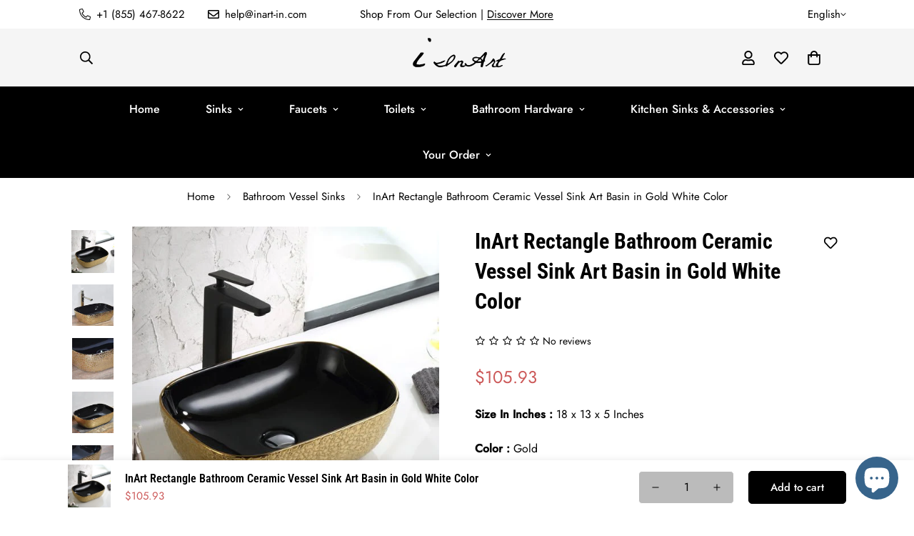

--- FILE ---
content_type: text/html; charset=utf-8
request_url: https://accounts.google.com/o/oauth2/postmessageRelay?parent=https%3A%2F%2Finart-in.com&jsh=m%3B%2F_%2Fscs%2Fabc-static%2F_%2Fjs%2Fk%3Dgapi.lb.en.2kN9-TZiXrM.O%2Fd%3D1%2Frs%3DAHpOoo_B4hu0FeWRuWHfxnZ3V0WubwN7Qw%2Fm%3D__features__
body_size: 163
content:
<!DOCTYPE html><html><head><title></title><meta http-equiv="content-type" content="text/html; charset=utf-8"><meta http-equiv="X-UA-Compatible" content="IE=edge"><meta name="viewport" content="width=device-width, initial-scale=1, minimum-scale=1, maximum-scale=1, user-scalable=0"><script src='https://ssl.gstatic.com/accounts/o/2580342461-postmessagerelay.js' nonce="AzNJoRbRBzYFbF4ke1GycQ"></script></head><body><script type="text/javascript" src="https://apis.google.com/js/rpc:shindig_random.js?onload=init" nonce="AzNJoRbRBzYFbF4ke1GycQ"></script></body></html>

--- FILE ---
content_type: text/javascript; charset=utf-8
request_url: https://inart-in.com/en-mx/products/inart-rectangle-bathroom-ceramic-vessel-sink-art-basin-in-gold-black-color-1.js
body_size: 1416
content:
{"id":7596623528183,"title":"InArt Rectangle Bathroom Ceramic Vessel Sink Art Basin in Gold White Color","handle":"inart-rectangle-bathroom-ceramic-vessel-sink-art-basin-in-gold-black-color-1","description":"\u003cp\u003eThe InArt Rectangle Bathroom Ceramic Vessel Sink Art Basin in Gold White Color is a magnificent piece of art that will elevate the look of your bathroom! If you are looking for a designer sink that will make a bold statement in your bathroom, this is the perfect option! The beautiful gold and white colors will complement any décor. The InArt Rectangle Bathroom Ceramic Vessel Sink Art Basin in Gold White Color is a high-quality vessel sink that is made to last.\u003c\/p\u003e\n\u003cp\u003e \u003c\/p\u003e\n\u003cdiv class=\"content__header\" data-mce-fragment=\"1\"\u003e\n\u003ch1 style=\"font-size: 20px;\" data-mce-fragment=\"1\"\u003e\u003cspan data-mce-fragment=\"1\"\u003eA Luxury Modern Contemporary Ceramic Vessel Sinks.\u003c\/span\u003e\u003c\/h1\u003e\n\u003c\/div\u003e\n\u003cdiv data-mce-fragment=\"1\"\u003e\n\u003cdiv id=\"layout__layout-3\" data-mce-fragment=\"1\"\u003e\n\u003cdiv class=\"row\" data-mce-fragment=\"1\"\u003e\n\u003cdiv class=\"col col-md-6\" data-mce-fragment=\"1\"\u003e\n\u003cdiv id=\"layout__content\" data-mce-fragment=\"1\"\u003e\n\u003cdiv class=\"row flex direction-column\" data-mce-fragment=\"1\"\u003e\n\u003cdiv class=\"col col-md-12 order-2\" data-mce-fragment=\"1\"\u003e\n\u003cdiv class=\"content__description\" data-mce-fragment=\"1\"\u003e\n\u003cul data-mce-fragment=\"1\"\u003e\n\u003cli data-mce-fragment=\"1\"\u003e\u003cspan class=\"a-list-item\" data-mce-fragment=\"1\"\u003eThis Vessel Bathroom Sinks Basin is Perfect for Any Modern Bathroom, Kitchen, Living Room and its countertop style really stand out from other Ceramic Basin\u003c\/span\u003e\u003c\/li\u003e\n\u003cli data-mce-fragment=\"1\"\u003e\u003cspan data-mce-fragment=\"1\"\u003eSize of this wash basin in 46 x 33 x 12 CM ( L x W x H)\u003c\/span\u003e\u003c\/li\u003e\n\u003c\/ul\u003e\n\u003cbr data-mce-fragment=\"1\"\u003e\n\u003ch2 style=\"font-size: 20px;\" data-mce-fragment=\"1\"\u003e\u003cspan data-mce-fragment=\"1\"\u003eAbove Counter Bathroom Sink In Gold White Color\u003c\/span\u003e\u003c\/h2\u003e\n\u003cul data-mce-fragment=\"1\"\u003e\n\u003cli data-mce-fragment=\"1\"\u003eThe \u003cspan data-mce-fragment=\"1\"\u003ebathroom sink bowl\u003c\/span\u003e has Easy Installation – Bathroom sink can be installed as Countertop sink, note: fitting bolt and waste and tap are not included.\u003c\/li\u003e\n\u003cli data-mce-fragment=\"1\"\u003e\u003cspan class=\"a-list-item\" data-mce-fragment=\"1\"\u003eEasy Clean – Modern vessel sink for bathroom with Glaze coating which are unlikely accumulate dirt and stubborn dirt on it. Therefore significantly simplified cleaning.\u003c\/span\u003e\u003c\/li\u003e\n\u003c\/ul\u003e\n\u003cp data-mce-fragment=\"1\"\u003e \u003c\/p\u003e\n\u003ch3 style=\"font-size: 20px;\" data-mce-fragment=\"1\"\u003eModern Ceramic Bathroom Sink Basin Bowl  \u003c\/h3\u003e\n\u003cul data-mce-fragment=\"1\"\u003e\n\u003cli data-mce-fragment=\"1\"\u003e\u003cspan data-mce-fragment=\"1\"\u003eOur wash basins is a brilliant high gloss ceramic basins which is a staple of modern and traditional bathrooms globally. \u003c\/span\u003e\u003c\/li\u003e\n\u003cli data-mce-fragment=\"1\"\u003e\u003cspan class=\"a-list-item\" data-mce-fragment=\"1\"\u003ePackage Includes Ceramic Wash Basin Only\u003c\/span\u003e\u003c\/li\u003e\n\u003cli class=\"list__item\"\u003eCompatible drain type: pop up drain stopper with no overflow (sold separately)\u003c\/li\u003e\n\u003c\/ul\u003e\n\u003cp data-mce-fragment=\"1\"\u003e \u003c\/p\u003e\n\u003ch4 style=\"font-size: 20px;\" data-mce-fragment=\"1\"\u003eLavatory Vessel Sink Above the counter installation\u003c\/h4\u003e\n\u003cul data-mce-fragment=\"1\"\u003e\n\u003cli data-mce-fragment=\"1\"\u003e\u003cspan data-mce-fragment=\"1\"\u003eThe stylish Lavatory will sit beautifully on your counter top with its defined yet smooth edges. This basin will adorn you bathroom like no other. With a stunning basin bowl design this basin is suited to both counter mounted and wall mounted taps.\u003c\/span\u003e\u003c\/li\u003e\n\u003cli class=\"list__item\"\u003eCompatible faucet type: single hole tall vessel sink faucet (sold separately)\u003c\/li\u003e\n\u003c\/ul\u003e\n\u003cp data-mce-fragment=\"1\"\u003e \u003c\/p\u003e\n\u003c\/div\u003e\n\u003c\/div\u003e\n\u003c\/div\u003e\n\u003c\/div\u003e\n\u003c\/div\u003e\n\u003c\/div\u003e\n\u003c\/div\u003e\n\u003c\/div\u003e","published_at":"2022-04-20T06:25:35-07:00","created_at":"2022-04-20T03:15:25-07:00","vendor":"InArt-Studio","type":"Above-Counter","tags":["Bathroom Vessel Sinks"],"price":10593,"price_min":10593,"price_max":10593,"available":true,"price_varies":false,"compare_at_price":null,"compare_at_price_min":0,"compare_at_price_max":0,"compare_at_price_varies":false,"variants":[{"id":42684873769207,"title":"Default Title","option1":"Default Title","option2":null,"option3":null,"sku":"UB-8435WSHD-D1333H022","requires_shipping":true,"taxable":true,"featured_image":null,"available":true,"name":"InArt Rectangle Bathroom Ceramic Vessel Sink Art Basin in Gold White Color","public_title":null,"options":["Default Title"],"price":10593,"weight":6000,"compare_at_price":null,"inventory_management":"shopify","barcode":"","requires_selling_plan":false,"selling_plan_allocations":[]}],"images":["\/\/cdn.shopify.com\/s\/files\/1\/0638\/1325\/5415\/products\/inart-rectangle-bathroom-ceramic-vessel-sink-art-basin-in-gold-white-color-inart-studio-usa-505372.jpg?v=1663697262","\/\/cdn.shopify.com\/s\/files\/1\/0638\/1325\/5415\/products\/inart-rectangle-bathroom-ceramic-vessel-sink-art-basin-in-gold-white-color-inart-studio-usa-760375.jpg?v=1663697262","\/\/cdn.shopify.com\/s\/files\/1\/0638\/1325\/5415\/products\/inart-rectangle-bathroom-ceramic-vessel-sink-art-basin-in-gold-white-color-inart-studio-usa-734315.jpg?v=1663697262","\/\/cdn.shopify.com\/s\/files\/1\/0638\/1325\/5415\/products\/inart-rectangle-bathroom-ceramic-vessel-sink-art-basin-in-gold-white-color-inart-studio-usa-729699.jpg?v=1663697262","\/\/cdn.shopify.com\/s\/files\/1\/0638\/1325\/5415\/products\/inart-rectangle-bathroom-ceramic-vessel-sink-art-basin-in-gold-white-color-inart-studio-usa-729658.jpg?v=1663697262"],"featured_image":"\/\/cdn.shopify.com\/s\/files\/1\/0638\/1325\/5415\/products\/inart-rectangle-bathroom-ceramic-vessel-sink-art-basin-in-gold-white-color-inart-studio-usa-505372.jpg?v=1663697262","options":[{"name":"Title","position":1,"values":["Default Title"]}],"url":"\/en-mx\/products\/inart-rectangle-bathroom-ceramic-vessel-sink-art-basin-in-gold-black-color-1","media":[{"alt":"InArt Rectangle Bathroom Ceramic Vessel Sink Art Basin in Gold White Color - InArt-Studio-USA","id":30541412794615,"position":1,"preview_image":{"aspect_ratio":1.0,"height":540,"width":540,"src":"https:\/\/cdn.shopify.com\/s\/files\/1\/0638\/1325\/5415\/products\/inart-rectangle-bathroom-ceramic-vessel-sink-art-basin-in-gold-white-color-inart-studio-usa-505372.jpg?v=1663697262"},"aspect_ratio":1.0,"height":540,"media_type":"image","src":"https:\/\/cdn.shopify.com\/s\/files\/1\/0638\/1325\/5415\/products\/inart-rectangle-bathroom-ceramic-vessel-sink-art-basin-in-gold-white-color-inart-studio-usa-505372.jpg?v=1663697262","width":540},{"alt":"InArt Rectangle Bathroom Ceramic Vessel Sink Art Basin in Gold White Color - InArt-Studio-USA","id":30541412827383,"position":2,"preview_image":{"aspect_ratio":1.166,"height":463,"width":540,"src":"https:\/\/cdn.shopify.com\/s\/files\/1\/0638\/1325\/5415\/products\/inart-rectangle-bathroom-ceramic-vessel-sink-art-basin-in-gold-white-color-inart-studio-usa-760375.jpg?v=1663697262"},"aspect_ratio":1.166,"height":463,"media_type":"image","src":"https:\/\/cdn.shopify.com\/s\/files\/1\/0638\/1325\/5415\/products\/inart-rectangle-bathroom-ceramic-vessel-sink-art-basin-in-gold-white-color-inart-studio-usa-760375.jpg?v=1663697262","width":540},{"alt":"InArt Rectangle Bathroom Ceramic Vessel Sink Art Basin in Gold White Color - InArt-Studio-USA","id":30541412860151,"position":3,"preview_image":{"aspect_ratio":1.5,"height":360,"width":540,"src":"https:\/\/cdn.shopify.com\/s\/files\/1\/0638\/1325\/5415\/products\/inart-rectangle-bathroom-ceramic-vessel-sink-art-basin-in-gold-white-color-inart-studio-usa-734315.jpg?v=1663697262"},"aspect_ratio":1.5,"height":360,"media_type":"image","src":"https:\/\/cdn.shopify.com\/s\/files\/1\/0638\/1325\/5415\/products\/inart-rectangle-bathroom-ceramic-vessel-sink-art-basin-in-gold-white-color-inart-studio-usa-734315.jpg?v=1663697262","width":540},{"alt":"InArt Rectangle Bathroom Ceramic Vessel Sink Art Basin in Gold White Color - InArt-Studio-USA","id":30541412892919,"position":4,"preview_image":{"aspect_ratio":1.217,"height":1683,"width":2048,"src":"https:\/\/cdn.shopify.com\/s\/files\/1\/0638\/1325\/5415\/products\/inart-rectangle-bathroom-ceramic-vessel-sink-art-basin-in-gold-white-color-inart-studio-usa-729699.jpg?v=1663697262"},"aspect_ratio":1.217,"height":1683,"media_type":"image","src":"https:\/\/cdn.shopify.com\/s\/files\/1\/0638\/1325\/5415\/products\/inart-rectangle-bathroom-ceramic-vessel-sink-art-basin-in-gold-white-color-inart-studio-usa-729699.jpg?v=1663697262","width":2048},{"alt":"InArt Rectangle Bathroom Ceramic Vessel Sink Art Basin in Gold White Color - InArt-Studio-USA","id":30541412925687,"position":5,"preview_image":{"aspect_ratio":1.5,"height":360,"width":540,"src":"https:\/\/cdn.shopify.com\/s\/files\/1\/0638\/1325\/5415\/products\/inart-rectangle-bathroom-ceramic-vessel-sink-art-basin-in-gold-white-color-inart-studio-usa-729658.jpg?v=1663697262"},"aspect_ratio":1.5,"height":360,"media_type":"image","src":"https:\/\/cdn.shopify.com\/s\/files\/1\/0638\/1325\/5415\/products\/inart-rectangle-bathroom-ceramic-vessel-sink-art-basin-in-gold-white-color-inart-studio-usa-729658.jpg?v=1663697262","width":540}],"requires_selling_plan":false,"selling_plan_groups":[]}

--- FILE ---
content_type: text/javascript; charset=utf-8
request_url: https://inart-in.com/en-mx/products/inart-rectangle-bathroom-ceramic-vessel-sink-art-basin-in-gold-black-color-1.js
body_size: 1446
content:
{"id":7596623528183,"title":"InArt Rectangle Bathroom Ceramic Vessel Sink Art Basin in Gold White Color","handle":"inart-rectangle-bathroom-ceramic-vessel-sink-art-basin-in-gold-black-color-1","description":"\u003cp\u003eThe InArt Rectangle Bathroom Ceramic Vessel Sink Art Basin in Gold White Color is a magnificent piece of art that will elevate the look of your bathroom! If you are looking for a designer sink that will make a bold statement in your bathroom, this is the perfect option! The beautiful gold and white colors will complement any décor. The InArt Rectangle Bathroom Ceramic Vessel Sink Art Basin in Gold White Color is a high-quality vessel sink that is made to last.\u003c\/p\u003e\n\u003cp\u003e \u003c\/p\u003e\n\u003cdiv class=\"content__header\" data-mce-fragment=\"1\"\u003e\n\u003ch1 style=\"font-size: 20px;\" data-mce-fragment=\"1\"\u003e\u003cspan data-mce-fragment=\"1\"\u003eA Luxury Modern Contemporary Ceramic Vessel Sinks.\u003c\/span\u003e\u003c\/h1\u003e\n\u003c\/div\u003e\n\u003cdiv data-mce-fragment=\"1\"\u003e\n\u003cdiv id=\"layout__layout-3\" data-mce-fragment=\"1\"\u003e\n\u003cdiv class=\"row\" data-mce-fragment=\"1\"\u003e\n\u003cdiv class=\"col col-md-6\" data-mce-fragment=\"1\"\u003e\n\u003cdiv id=\"layout__content\" data-mce-fragment=\"1\"\u003e\n\u003cdiv class=\"row flex direction-column\" data-mce-fragment=\"1\"\u003e\n\u003cdiv class=\"col col-md-12 order-2\" data-mce-fragment=\"1\"\u003e\n\u003cdiv class=\"content__description\" data-mce-fragment=\"1\"\u003e\n\u003cul data-mce-fragment=\"1\"\u003e\n\u003cli data-mce-fragment=\"1\"\u003e\u003cspan class=\"a-list-item\" data-mce-fragment=\"1\"\u003eThis Vessel Bathroom Sinks Basin is Perfect for Any Modern Bathroom, Kitchen, Living Room and its countertop style really stand out from other Ceramic Basin\u003c\/span\u003e\u003c\/li\u003e\n\u003cli data-mce-fragment=\"1\"\u003e\u003cspan data-mce-fragment=\"1\"\u003eSize of this wash basin in 46 x 33 x 12 CM ( L x W x H)\u003c\/span\u003e\u003c\/li\u003e\n\u003c\/ul\u003e\n\u003cbr data-mce-fragment=\"1\"\u003e\n\u003ch2 style=\"font-size: 20px;\" data-mce-fragment=\"1\"\u003e\u003cspan data-mce-fragment=\"1\"\u003eAbove Counter Bathroom Sink In Gold White Color\u003c\/span\u003e\u003c\/h2\u003e\n\u003cul data-mce-fragment=\"1\"\u003e\n\u003cli data-mce-fragment=\"1\"\u003eThe \u003cspan data-mce-fragment=\"1\"\u003ebathroom sink bowl\u003c\/span\u003e has Easy Installation – Bathroom sink can be installed as Countertop sink, note: fitting bolt and waste and tap are not included.\u003c\/li\u003e\n\u003cli data-mce-fragment=\"1\"\u003e\u003cspan class=\"a-list-item\" data-mce-fragment=\"1\"\u003eEasy Clean – Modern vessel sink for bathroom with Glaze coating which are unlikely accumulate dirt and stubborn dirt on it. Therefore significantly simplified cleaning.\u003c\/span\u003e\u003c\/li\u003e\n\u003c\/ul\u003e\n\u003cp data-mce-fragment=\"1\"\u003e \u003c\/p\u003e\n\u003ch3 style=\"font-size: 20px;\" data-mce-fragment=\"1\"\u003eModern Ceramic Bathroom Sink Basin Bowl  \u003c\/h3\u003e\n\u003cul data-mce-fragment=\"1\"\u003e\n\u003cli data-mce-fragment=\"1\"\u003e\u003cspan data-mce-fragment=\"1\"\u003eOur wash basins is a brilliant high gloss ceramic basins which is a staple of modern and traditional bathrooms globally. \u003c\/span\u003e\u003c\/li\u003e\n\u003cli data-mce-fragment=\"1\"\u003e\u003cspan class=\"a-list-item\" data-mce-fragment=\"1\"\u003ePackage Includes Ceramic Wash Basin Only\u003c\/span\u003e\u003c\/li\u003e\n\u003cli class=\"list__item\"\u003eCompatible drain type: pop up drain stopper with no overflow (sold separately)\u003c\/li\u003e\n\u003c\/ul\u003e\n\u003cp data-mce-fragment=\"1\"\u003e \u003c\/p\u003e\n\u003ch4 style=\"font-size: 20px;\" data-mce-fragment=\"1\"\u003eLavatory Vessel Sink Above the counter installation\u003c\/h4\u003e\n\u003cul data-mce-fragment=\"1\"\u003e\n\u003cli data-mce-fragment=\"1\"\u003e\u003cspan data-mce-fragment=\"1\"\u003eThe stylish Lavatory will sit beautifully on your counter top with its defined yet smooth edges. This basin will adorn you bathroom like no other. With a stunning basin bowl design this basin is suited to both counter mounted and wall mounted taps.\u003c\/span\u003e\u003c\/li\u003e\n\u003cli class=\"list__item\"\u003eCompatible faucet type: single hole tall vessel sink faucet (sold separately)\u003c\/li\u003e\n\u003c\/ul\u003e\n\u003cp data-mce-fragment=\"1\"\u003e \u003c\/p\u003e\n\u003c\/div\u003e\n\u003c\/div\u003e\n\u003c\/div\u003e\n\u003c\/div\u003e\n\u003c\/div\u003e\n\u003c\/div\u003e\n\u003c\/div\u003e\n\u003c\/div\u003e","published_at":"2022-04-20T06:25:35-07:00","created_at":"2022-04-20T03:15:25-07:00","vendor":"InArt-Studio","type":"Above-Counter","tags":["Bathroom Vessel Sinks"],"price":10593,"price_min":10593,"price_max":10593,"available":true,"price_varies":false,"compare_at_price":null,"compare_at_price_min":0,"compare_at_price_max":0,"compare_at_price_varies":false,"variants":[{"id":42684873769207,"title":"Default Title","option1":"Default Title","option2":null,"option3":null,"sku":"UB-8435WSHD-D1333H022","requires_shipping":true,"taxable":true,"featured_image":null,"available":true,"name":"InArt Rectangle Bathroom Ceramic Vessel Sink Art Basin in Gold White Color","public_title":null,"options":["Default Title"],"price":10593,"weight":6000,"compare_at_price":null,"inventory_management":"shopify","barcode":"","requires_selling_plan":false,"selling_plan_allocations":[]}],"images":["\/\/cdn.shopify.com\/s\/files\/1\/0638\/1325\/5415\/products\/inart-rectangle-bathroom-ceramic-vessel-sink-art-basin-in-gold-white-color-inart-studio-usa-505372.jpg?v=1663697262","\/\/cdn.shopify.com\/s\/files\/1\/0638\/1325\/5415\/products\/inart-rectangle-bathroom-ceramic-vessel-sink-art-basin-in-gold-white-color-inart-studio-usa-760375.jpg?v=1663697262","\/\/cdn.shopify.com\/s\/files\/1\/0638\/1325\/5415\/products\/inart-rectangle-bathroom-ceramic-vessel-sink-art-basin-in-gold-white-color-inart-studio-usa-734315.jpg?v=1663697262","\/\/cdn.shopify.com\/s\/files\/1\/0638\/1325\/5415\/products\/inart-rectangle-bathroom-ceramic-vessel-sink-art-basin-in-gold-white-color-inart-studio-usa-729699.jpg?v=1663697262","\/\/cdn.shopify.com\/s\/files\/1\/0638\/1325\/5415\/products\/inart-rectangle-bathroom-ceramic-vessel-sink-art-basin-in-gold-white-color-inart-studio-usa-729658.jpg?v=1663697262"],"featured_image":"\/\/cdn.shopify.com\/s\/files\/1\/0638\/1325\/5415\/products\/inart-rectangle-bathroom-ceramic-vessel-sink-art-basin-in-gold-white-color-inart-studio-usa-505372.jpg?v=1663697262","options":[{"name":"Title","position":1,"values":["Default Title"]}],"url":"\/en-mx\/products\/inart-rectangle-bathroom-ceramic-vessel-sink-art-basin-in-gold-black-color-1","media":[{"alt":"InArt Rectangle Bathroom Ceramic Vessel Sink Art Basin in Gold White Color - InArt-Studio-USA","id":30541412794615,"position":1,"preview_image":{"aspect_ratio":1.0,"height":540,"width":540,"src":"https:\/\/cdn.shopify.com\/s\/files\/1\/0638\/1325\/5415\/products\/inart-rectangle-bathroom-ceramic-vessel-sink-art-basin-in-gold-white-color-inart-studio-usa-505372.jpg?v=1663697262"},"aspect_ratio":1.0,"height":540,"media_type":"image","src":"https:\/\/cdn.shopify.com\/s\/files\/1\/0638\/1325\/5415\/products\/inart-rectangle-bathroom-ceramic-vessel-sink-art-basin-in-gold-white-color-inart-studio-usa-505372.jpg?v=1663697262","width":540},{"alt":"InArt Rectangle Bathroom Ceramic Vessel Sink Art Basin in Gold White Color - InArt-Studio-USA","id":30541412827383,"position":2,"preview_image":{"aspect_ratio":1.166,"height":463,"width":540,"src":"https:\/\/cdn.shopify.com\/s\/files\/1\/0638\/1325\/5415\/products\/inart-rectangle-bathroom-ceramic-vessel-sink-art-basin-in-gold-white-color-inart-studio-usa-760375.jpg?v=1663697262"},"aspect_ratio":1.166,"height":463,"media_type":"image","src":"https:\/\/cdn.shopify.com\/s\/files\/1\/0638\/1325\/5415\/products\/inart-rectangle-bathroom-ceramic-vessel-sink-art-basin-in-gold-white-color-inart-studio-usa-760375.jpg?v=1663697262","width":540},{"alt":"InArt Rectangle Bathroom Ceramic Vessel Sink Art Basin in Gold White Color - InArt-Studio-USA","id":30541412860151,"position":3,"preview_image":{"aspect_ratio":1.5,"height":360,"width":540,"src":"https:\/\/cdn.shopify.com\/s\/files\/1\/0638\/1325\/5415\/products\/inart-rectangle-bathroom-ceramic-vessel-sink-art-basin-in-gold-white-color-inart-studio-usa-734315.jpg?v=1663697262"},"aspect_ratio":1.5,"height":360,"media_type":"image","src":"https:\/\/cdn.shopify.com\/s\/files\/1\/0638\/1325\/5415\/products\/inart-rectangle-bathroom-ceramic-vessel-sink-art-basin-in-gold-white-color-inart-studio-usa-734315.jpg?v=1663697262","width":540},{"alt":"InArt Rectangle Bathroom Ceramic Vessel Sink Art Basin in Gold White Color - InArt-Studio-USA","id":30541412892919,"position":4,"preview_image":{"aspect_ratio":1.217,"height":1683,"width":2048,"src":"https:\/\/cdn.shopify.com\/s\/files\/1\/0638\/1325\/5415\/products\/inart-rectangle-bathroom-ceramic-vessel-sink-art-basin-in-gold-white-color-inart-studio-usa-729699.jpg?v=1663697262"},"aspect_ratio":1.217,"height":1683,"media_type":"image","src":"https:\/\/cdn.shopify.com\/s\/files\/1\/0638\/1325\/5415\/products\/inart-rectangle-bathroom-ceramic-vessel-sink-art-basin-in-gold-white-color-inart-studio-usa-729699.jpg?v=1663697262","width":2048},{"alt":"InArt Rectangle Bathroom Ceramic Vessel Sink Art Basin in Gold White Color - InArt-Studio-USA","id":30541412925687,"position":5,"preview_image":{"aspect_ratio":1.5,"height":360,"width":540,"src":"https:\/\/cdn.shopify.com\/s\/files\/1\/0638\/1325\/5415\/products\/inart-rectangle-bathroom-ceramic-vessel-sink-art-basin-in-gold-white-color-inart-studio-usa-729658.jpg?v=1663697262"},"aspect_ratio":1.5,"height":360,"media_type":"image","src":"https:\/\/cdn.shopify.com\/s\/files\/1\/0638\/1325\/5415\/products\/inart-rectangle-bathroom-ceramic-vessel-sink-art-basin-in-gold-white-color-inart-studio-usa-729658.jpg?v=1663697262","width":540}],"requires_selling_plan":false,"selling_plan_groups":[]}